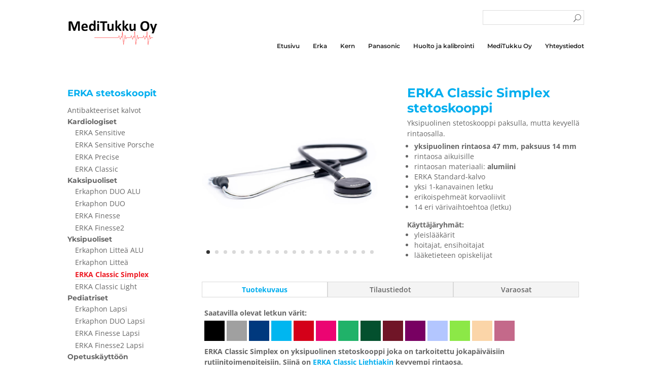

--- FILE ---
content_type: text/css
request_url: https://meditukku.fi/wp-content/themes/meditukku/style.css?ver=4.27.5
body_size: 1674
content:
/*
 Theme Name:   MEDITUKKU
 Theme URI:    https://meditukku.fi
 Description:  Strona meditukku.fi
 Author:       Meditukku Oy
 Author URI:   https://meditukku.fi
 Template:     Divi
 Version:      1.1.0
 Text Domain:  meditukku.fi
*/

@import url("../Divi/style.css");

body {font-weight: normal;}

.et_header_style_centered #top-menu {   font-weight: normal; }
p {
    font-weight: normal;
}
#top-header #et-info, #top-header .et-social-icon a {
    font-weight: normal;
}
#footer-info, #footer-info a {
   font-size: 11px;
    width: 100%;
    text-align: center;
}
.bottom-nav, .bottom-nav a {
    font-size: 15px;
    text-align: center;
    font-weight: normal;
}

.et_pb_section {
   padding: 0% 0 !important;
}

span.wpcf7-list-item { display: block; }
.wpcf7-text, .wpcf7-textarea, .wpcf7-captchar {
background-color: #eee !important;
border: none !important;
width: 100% !important;
-moz-border-radius: 0 !important;
-webkit-border-radius: 0 !important;
border-radius: 0 !important;
font-size: 14px;
color: #999 !important;
padding: 12px !important;
-moz-box-sizing: border-box;
-webkit-box-sizing: border-box;
box-sizing: border-box;
}

.wpcf7-submit { 
     padding: 0px;
font-weight: bold;
     height: 40px;
     width: 150px !important;
     border: none !important;
     cursor: pointer;
     color: #fff;
     -webkit-border-radius: .0em;
     -moz-border-radius: .0em;
     border-radius: .0em;
     color: #fff;
     border: solid 1px #8e1139;
     background: #8e1139;
     background: -webkit-gradient(linear, left top, left bottom, from(#8e1139), to(#8e1139));
     background: -moz-linear-gradient(top,  #8e1139,  #8e1139);
     filter:  progid:DXImageTransform.Microsoft.gradient(startColorstr='#8e1139', endColorstr='#8e1139');
}

.wpcf7-form {margin-top: 15px;}

.radio-805 span.wpcf7-list-item {display: inline;}
#top-menu li.current-menu-item > a {font-weight: bold; color: #fff !important;}

.et_pb_section {
    padding: 0px 0 !important;
}





.top-section {top: -10px; margin-bottom: -10px;}

#menu-dol {
text-align:center !important;
}

#main-header {margin-top: 1% !important;}

#top-menu li li a {
    width: 200px;
   padding: 0px;
    padding-bottom: 6px;
    line-height: 21px;
    font-size: 13px;
}
.logotyp {max-height: 120px;}
.et_header_style_centered #logo, .et_header_style_centered #et-top-navigation, .et_header_style_centered nav#top-menu-nav, .et_header_style_centered #top-menu {
    float: left;
}

#main-header {
   margin-top:0px !important;
}
.log {display: none !important;}

.et_pb_column .et_pb_widget:nth-child(n) {
		margin-bottom: 0%;
	}

.et_pb_column .et_pb_blog_grid .column.size-1of2,
	.et_pb_column .et_pb_widget:nth-child(n) {
		
		margin: 5px !important;
	}



/* Odstęp między punktami */

.entry-content ul { line-height: 20px !important; }

/* Paragrafy */

p { padding-bottom: 5px;}

/* Punkty niebieskie */

.glowna {
    padding-bottom: 0px !important;
    margin-left: 3px !important;
}

/* Nagłówki */

h1, h3, h4, h5, h6 {
    padding-bottom: 4px;
    line-height: 1.2em;
}

h2 {
    padding-bottom: 0px;
    line-height: 1.2em;
}

/* Menu odstęp */
.et_pb_widget ul li {
    margin-bottom: 4px;
}
	
	
	.search #left-area
{
    -moz-column-count: 1;
    column-count: 1;
    -moz-column-gap: 20px;
    column-gap: 20px;
}
.search #left-area .et_pb_post a img {
	float:left !important;
	max-width:300px !important;
	padding:10px;
}
.search #left-area ul  {
	list-style-type: none !important;
}
.search .et_pb_post > a {
    margin: -20px -20px 10px;
    display: block;
}
 
.search #left-area .et_pb_post {
    overflow: hidden;
    page-break-inside: avoid;
    break-inside: avoid-column;
    width: 100%;
    padding: 19px;

    background-color: #fff;
    word-wrap: break-word;
    display: inline-block;
    margin-bottom: 10px;
}
 
.search #left-area .et_pb_post h2{
    font-size: 18px;
}
 
.search #left-area .et_pb_post.format-link,
.search #left-area .et_pb_post.format-quote,
.search #left-area .et_pb_post.format-audio
{
    padding: 0;
}
 
.search .et_pb_post .et_pb_image_container,
.search .et_pb_post .et_main_video_container,
.search .et_pb_post .et_audio_content,
.search .et_pb_post .et_pb_slider {
    margin: -20px -20px 10px;
}
 
.search .et_pb_post .et_pb_slider .et_pb_slide {
    min-height: 180px;
}
 
.search .pagination { padding: 20px 0;}
.search h4.widgettitle, .error404 h4.widgettitle {font-size: 18px;}
.search .et_pb_widget li a:hover, .error404 .et_pb_widget li a:hover {color: #666;}
.search ul.sub-menu, .error404 ul.sub-menu {line-height: 20px !important;}

@media screen and (max-width: 980px) {
#content-area .search .tinynav, #content-area .error404 .tinynav { display: none; }
#content-area .search .menu, #content-area .error404 .menu { display: none }
#content-area .tinynav	{display: block !important;}
ul#menu-kaikki-ryhmat {display: none !important;}
}
@media (max-width: 650px) {img.wynikszukania.wp-post-image { clear: both; max-width: 100% !important;}}
@media (max-width: 650px) {.wyszukiwarka {margin-top: 4px !important;}}

@media screen and (max-width: 980px) {
	.search #sidebar .et_pb_widget, .error404 #sidebar .et_pb_widget { width: 46.25%;}
}
@media (max-width: 767px) {
	.search #sidebar .et_pb_widget, .error404 #sidebar .et_pb_widget { width: 100%;}
}


--- FILE ---
content_type: text/css
request_url: https://meditukku.fi/wp-content/et-cache/global/et-divi-customizer-global.min.css?ver=1764935880
body_size: 3002
content:
body,.et_pb_column_1_2 .et_quote_content blockquote cite,.et_pb_column_1_2 .et_link_content a.et_link_main_url,.et_pb_column_1_3 .et_quote_content blockquote cite,.et_pb_column_3_8 .et_quote_content blockquote cite,.et_pb_column_1_4 .et_quote_content blockquote cite,.et_pb_blog_grid .et_quote_content blockquote cite,.et_pb_column_1_3 .et_link_content a.et_link_main_url,.et_pb_column_3_8 .et_link_content a.et_link_main_url,.et_pb_column_1_4 .et_link_content a.et_link_main_url,.et_pb_blog_grid .et_link_content a.et_link_main_url,body .et_pb_bg_layout_light .et_pb_post p,body .et_pb_bg_layout_dark .et_pb_post p{font-size:14px}.et_pb_slide_content,.et_pb_best_value{font-size:15px}h1,h2,h3,h4,h5,h6{color:#00aeef}a{color:#00aeef}.et_secondary_nav_enabled #page-container #top-header{background-color:#ffffff!important}#et-secondary-nav li ul{background-color:#ffffff}.et_header_style_centered .mobile_nav .select_page,.et_header_style_split .mobile_nav .select_page,.et_nav_text_color_light #top-menu>li>a,.et_nav_text_color_dark #top-menu>li>a,#top-menu a,.et_mobile_menu li a,.et_nav_text_color_light .et_mobile_menu li a,.et_nav_text_color_dark .et_mobile_menu li a,#et_search_icon:before,.et_search_form_container input,span.et_close_search_field:after,#et-top-navigation .et-cart-info{color:#232323}.et_search_form_container input::-moz-placeholder{color:#232323}.et_search_form_container input::-webkit-input-placeholder{color:#232323}.et_search_form_container input:-ms-input-placeholder{color:#232323}#top-menu li a{font-size:12px}body.et_vertical_nav .container.et_search_form_container .et-search-form input{font-size:12px!important}#top-menu li.current-menu-ancestor>a,#top-menu li.current-menu-item>a,#top-menu li.current_page_item>a{color:#ffffff}#footer-widgets .footer-widget a,#footer-widgets .footer-widget li a,#footer-widgets .footer-widget li a:hover{color:#575757}.footer-widget{color:#575757}#main-footer .footer-widget h4,#main-footer .widget_block h1,#main-footer .widget_block h2,#main-footer .widget_block h3,#main-footer .widget_block h4,#main-footer .widget_block h5,#main-footer .widget_block h6{color:#ffffff}.footer-widget,.footer-widget li,.footer-widget li a,#footer-info{font-size:13px}.footer-widget .et_pb_widget div,.footer-widget .et_pb_widget ul,.footer-widget .et_pb_widget ol,.footer-widget .et_pb_widget label{line-height:1.7em}#footer-widgets .footer-widget li:before{top:8.05px}.bottom-nav,.bottom-nav a,.bottom-nav li.current-menu-item a{color:#222222}#et-footer-nav .bottom-nav li.current-menu-item a{color:#222222}#footer-bottom{background-color:#222222}#footer-info,#footer-info a{color:#575757}body .et_pb_button{}body.et_pb_button_helper_class .et_pb_button,body.et_pb_button_helper_class .et_pb_module.et_pb_button{color:#ffffff}body .et_pb_bg_layout_light.et_pb_button:hover,body .et_pb_bg_layout_light .et_pb_button:hover,body .et_pb_button:hover{color:#ffffff!important;border-radius:0px}h1,h2,h3,h4,h5,h6,.et_quote_content blockquote p,.et_pb_slide_description .et_pb_slide_title{font-weight:bold;font-style:normal;text-transform:none;text-decoration:none}@media only screen and (min-width:981px){#main-footer .footer-widget h4,#main-footer .widget_block h1,#main-footer .widget_block h2,#main-footer .widget_block h3,#main-footer .widget_block h4,#main-footer .widget_block h5,#main-footer .widget_block h6{font-size:17px}.et_header_style_left #et-top-navigation,.et_header_style_split #et-top-navigation{padding:35px 0 0 0}.et_header_style_left #et-top-navigation nav>ul>li>a,.et_header_style_split #et-top-navigation nav>ul>li>a{padding-bottom:35px}.et_header_style_split .centered-inline-logo-wrap{width:69px;margin:-69px 0}.et_header_style_split .centered-inline-logo-wrap #logo{max-height:69px}.et_pb_svg_logo.et_header_style_split .centered-inline-logo-wrap #logo{height:69px}.et_header_style_centered #top-menu>li>a{padding-bottom:12px}.et_header_style_slide #et-top-navigation,.et_header_style_fullscreen #et-top-navigation{padding:26px 0 26px 0!important}.et_header_style_centered #main-header .logo_container{height:69px}#logo{max-height:80%}.et_pb_svg_logo #logo{height:80%}.et_header_style_centered.et_hide_primary_logo #main-header:not(.et-fixed-header) .logo_container,.et_header_style_centered.et_hide_fixed_logo #main-header.et-fixed-header .logo_container{height:12.42px}.et_fixed_nav #page-container .et-fixed-header#top-header{background-color:#ffffff!important}.et_fixed_nav #page-container .et-fixed-header#top-header #et-secondary-nav li ul{background-color:#ffffff}.et-fixed-header #top-menu a,.et-fixed-header #et_search_icon:before,.et-fixed-header #et_top_search .et-search-form input,.et-fixed-header .et_search_form_container input,.et-fixed-header .et_close_search_field:after,.et-fixed-header #et-top-navigation .et-cart-info{color:#232323!important}.et-fixed-header .et_search_form_container input::-moz-placeholder{color:#232323!important}.et-fixed-header .et_search_form_container input::-webkit-input-placeholder{color:#232323!important}.et-fixed-header .et_search_form_container input:-ms-input-placeholder{color:#232323!important}.et-fixed-header #top-menu li.current-menu-ancestor>a,.et-fixed-header #top-menu li.current-menu-item>a,.et-fixed-header #top-menu li.current_page_item>a{color:#ffffff!important}}@media only screen and (min-width:1350px){.et_pb_row{padding:27px 0}.et_pb_section{padding:54px 0}.single.et_pb_pagebuilder_layout.et_full_width_page .et_post_meta_wrapper{padding-top:81px}.et_pb_fullwidth_section{padding:0}}h1,h1.et_pb_contact_main_title,.et_pb_title_container h1{font-size:25px}h2,.product .related h2,.et_pb_column_1_2 .et_quote_content blockquote p{font-size:21px}h3{font-size:18px}h4,.et_pb_circle_counter h3,.et_pb_number_counter h3,.et_pb_column_1_3 .et_pb_post h2,.et_pb_column_1_4 .et_pb_post h2,.et_pb_blog_grid h2,.et_pb_column_1_3 .et_quote_content blockquote p,.et_pb_column_3_8 .et_quote_content blockquote p,.et_pb_column_1_4 .et_quote_content blockquote p,.et_pb_blog_grid .et_quote_content blockquote p,.et_pb_column_1_3 .et_link_content h2,.et_pb_column_3_8 .et_link_content h2,.et_pb_column_1_4 .et_link_content h2,.et_pb_blog_grid .et_link_content h2,.et_pb_column_1_3 .et_audio_content h2,.et_pb_column_3_8 .et_audio_content h2,.et_pb_column_1_4 .et_audio_content h2,.et_pb_blog_grid .et_audio_content h2,.et_pb_column_3_8 .et_pb_audio_module_content h2,.et_pb_column_1_3 .et_pb_audio_module_content h2,.et_pb_gallery_grid .et_pb_gallery_item h3,.et_pb_portfolio_grid .et_pb_portfolio_item h2,.et_pb_filterable_portfolio_grid .et_pb_portfolio_item h2{font-size:15px}h5{font-size:13px}h6{font-size:11px}.et_pb_slide_description .et_pb_slide_title{font-size:38px}.et_pb_gallery_grid .et_pb_gallery_item h3,.et_pb_portfolio_grid .et_pb_portfolio_item h2,.et_pb_filterable_portfolio_grid .et_pb_portfolio_item h2,.et_pb_column_1_4 .et_pb_audio_module_content h2{font-size:13px}@media only screen and (max-width:980px){.et_pb_row,.et_pb_column .et_pb_row_inner{padding:0px 0}}	h1,h2,h3,h4,h5,h6{font-family:'Montserrat',Helvetica,Arial,Lucida,sans-serif}body,input,textarea,select{font-family:'Open Sans',Helvetica,Arial,Lucida,sans-serif}#main-header,#et-top-navigation{font-family:'Montserrat',Helvetica,Arial,Lucida,sans-serif}.widget_nav_menu .current_page_item a{text-decoration:none;border-bottom:1px solid #e2e7ea!important;font-weight:bold!important;color:#ed1b24!important}#top-menu li.current-menu-ancestor>a{color:#232323!important}#top-menu li.current-menu-item>a,.bottom-nav li.current-menu-item>a{display:inline-block;font-size:12px;font-weight:bold!important;text-align:center;color:#ed1b24!important}#logo{max-height:80%}#main-header{-webkit-box-shadow:none!important;-moz-box-shadow:none!important;box-shadow:none!important}#main-footer .footer-widget h4{font-family:'Open Sans',Helvetica,Arial,Lucida,sans-serif;font-weight:normal;border-bottom:3px solid #00aeef}.textwidget{margin-top:25px}hr.style-one{border:0;height:1px;background:#3c3c3c;background-image:linear-gradient(to right,#393939,#3c3c3c,#393939)}.glowna{list-style-type:square;color:#00aeef}li span{color:#5c5c5c}.et_pb_blurb_0.et_pb_blurb h4{margin-bottom:0px}.et_pb_blurb_1.et_pb_blurb h4{margin-bottom:0px}.et_pb_blurb_2.et_pb_blurb h4{margin-bottom:0px}.et_pb_module{margin-bottom:0px!important}#footer-widgets .footer-widget li{list-style-type:none;border-bottom:1px solid #313131;margin-bottom:10px;padding-bottom:10px}#footer-widgets .footer-widget li:before{position:absolute;top:10px;left:0;border-width:2px;border-style:solid;-webkit-border-radius:3px;-moz-border-radius:3px;border-radius:0px;content:""}#nav_menu-2{width:100%}#text-2{width:100%}#nav_menu-3{width:100%}#menu-katalog-dol-strony{margin-top:25px}#menu-wazne-informacje{margin-top:25px}#menu-katalog-dol-strony-1{margin-top:25px}.et_pb_gutters3 .footer-widget{margin:0 5.5% 0 0}.container:before{background-color:transparent!important}.et_pb_widget_area_right{border-left:0!important}.et_pb_widget_area_left{border-right:0!important}.et_pb_tabs{border:none}.et_pb_tabs .et_pb_tabs_controls li.et_pb_tab_0{line-height:2em!important}ul.et_pb_tabs_controls{border:1px solid #d9d9d9;background-color:#f4f4f4;text-align:center}.equal-tabs .et_pb_tabs_controls li{width:25%;text-align:center}.equal-tabs .et_pb_tabs_controls li a{padding-left:0px;padding-right:0px}.equal-tabs5 .et_pb_tabs_controls li{width:20%;text-align:center}.equal-tabs5 .et_pb_tabs_controls li a{padding-left:0px;padding-right:0px}.equal-tabs1 .et_pb_tabs_controls li{width:100%;text-align:center}.equal-tabs1 .et_pb_tabs_controls li a{padding-left:0px;padding-right:0px}.equal-tabs2 .et_pb_tabs_controls li{width:50%;text-align:center}.equal-tabs2 .et_pb_tabs_controls li a{padding-left:0px;padding-right:0px}.equal-tabs3 .et_pb_tabs_controls li{width:33%;text-align:center}.equal-tabs3 .et_pb_tabs_controls li a{padding-left:0px;padding-right:0px}@media screen and (max-width:980px){.equal-tabs .et_pb_tabs_controls li,.equal-tabs1 .et_pb_tabs_controls li,.equal-tabs2 .et_pb_tabs_controls li,.equal-tabs3 .et_pb_tabs_controls li,.equal-tabs5 .et_pb_tabs_controls li{width:100%;text-align:center!important}}p{font-weight:normal;text-align:left}.et_pb_code a{color:#5c5c5c}.et_pb_code a:hover{text-decoration:none;border-bottom:1px solid #e2e7ea;font-weight:bold}.tinynav{display:none}@media screen and (max-width:980px){.et_pb_section .tinynav{display:block}.et_pb_section .menu{display:none}.tinynav{display:none}}.et_pb_tab_active a{color:#00aeef!important;font-weight:bold}.et-pb-controllers{bottom:0px}.et-pb-controllers a{background-color:rgba(0,0,0,.75)}.widget_nav_menu a:hover{text-decoration:none;border-bottom:1px solid #e2e7ea!important;font-weight:bold!important}h5.nagbok{font-size:14px;color:#666;cursor:default}h5.nagbok_select{font-size:1px;color:#fff;cursor:default}ul.et_pb_tabs_controls:after{border-top:0px solid #d9d9d9}@media screen and (max-width:980px){.widgettitle{padding-bottom:4px}}.et_pb_column_3_4 .et_pb_row_inner{padding:3.735% 0px 0px 0px}@media screen and (max-width:980px){.et_pb_column_3_4 .et_pb_row_inner{padding:0px 0px 0px 0px}}.et_pb_tab{padding:20px 5px 0px 5px}@media screen and (max-width:980px){.et_pb_tab{padding:20px 5px 20px 5px}}.et_pb_tabs_controls li a{width:900px}.et_pb_tabs_0.et_pb_tabs .et_pb_tabs_controls li a{line-height:1.5em;border:1px solid #d9d9d9;background-color:#f4f4f4}ul.et_pb_tabs_controls{border:none;background-color:#fff;text-align:center}.et_pb_tab_active a{background-color:#fff!important}.et_pb_tabs_controls li{border-right:none}@media (max-width:980px){.et_pb_tabs_controls li{border-bottom:none}}.container.et_menu_container{padding-bottom:20px}@media only screen and (min-width:981px){.et_header_style_left #et-top-navigation nav>ul>li>a,.et_header_style_split #et-top-navigation nav>ul>li>a{padding-bottom:0px}}.container.et_menu_container{padding-bottom:30px}.glowna a{list-style-type:square;color:#5c5c5c}.ajax_autosuggest_input{height:25px!important}.ajax_autosuggest_form_wrapper{max-width:200px!important;float:right;margin-top:10px;margin-bottom:5px}div#et-top-navigation{clear:both}@media only screen and (min-width:981px){.et_section_specialty .et_pb_row{padding:12px 0px 12px 0px!important}}@media only screen and (min-width:981px){.et_pb_row{padding:12px 0px 12px 0px!important}}.et_right_sidebar #sidebar{padding-left:0px!important}.artsz{clear:both;margin-bottom:15px}img.wynikszukania.wp-post-image{float:left;max-width:150px;margin:3px 10px 3px 0px}.search p{line-height:1.5em}.wyszukiwarka{float:right;clear:both;max-width:200px;margin-top:20px}.widget_search input#s{height:29px!important;margin:0;border-radius:0px;border:1px solid #ddd;color:#666;font-size:14px;padding:0px 30px 0px 9px;line-height:normal!important}.widget_search input#searchsubmit{height:29px!important;width:47px;padding:1px;border-left:none;background-color:#fff}input#searchsubmit:after{content:'gfgf';margin-right:10px}.ds-icon-search input.et_pb_searchsubmit,.widget_search input#searchsubmit{background:transparent;color:transparent;border:none;width:29px;z-index:2}.ds-icon-search .et_pb_searchform:before,.widget_search::before{content:'\55';position:absolute;font-family:'ETModules';z-index:1;right:0;font-size:15px;padding:4px 6px 8px 8px}#sidebar .et_pb_widget{float:none;width:100%;margin-top:5px;margin-bottom:30px;margin-left:5px}@media only screen and (min-width:981px){#main-content .container{padding-top:12px}}@media (max-width:980px){#main-content .container{padding-top:0px}}.et_pb_post.not_found{text-align:left!important}.et_pb_post.not_found p{text-align:left!important}.et_pb_widget_area_left{padding-right:0px}@media only screen and (min-width:981px){.et_right_sidebar #left-area{float:left;padding-left:5.5%}}.et_pb_slide_image{margin-top:0px!important;top:12%!important}